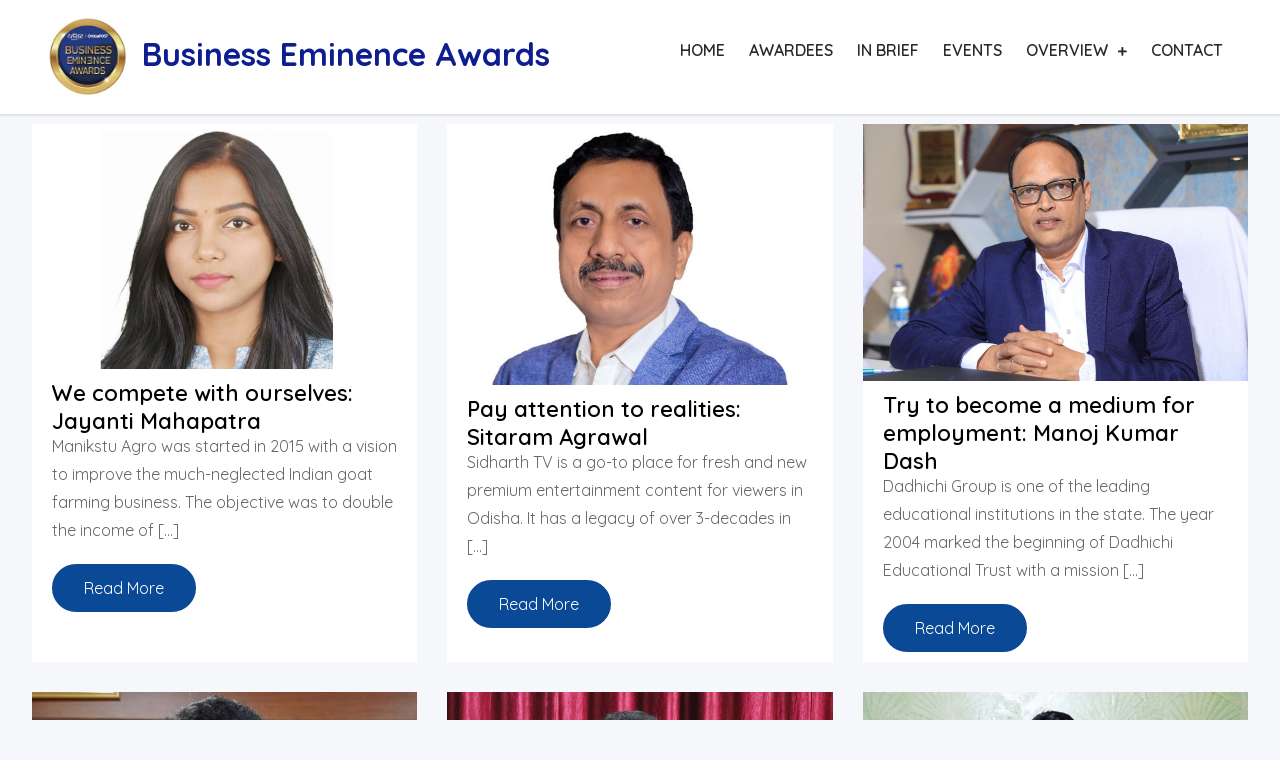

--- FILE ---
content_type: text/html; charset=UTF-8
request_url: https://businesseminenceawards.com/topics/business-eminence-awards-2024/
body_size: 17006
content:
<!DOCTYPE html> <html lang="en-US" xmlns:fb="https://www.facebook.com/2008/fbml" xmlns:addthis="https://www.addthis.com/help/api-spec"  prefix="og: https://ogp.me/ns#"><head>
	<meta charset="UTF-8">
	<meta name="viewport" content="width=device-width, initial-scale=1">
	<link rel="profile" href="https://gmpg.org/xfn/11">
	
	<style>img:is([sizes="auto" i], [sizes^="auto," i]) { contain-intrinsic-size: 3000px 1500px }</style>
	
<!-- Search Engine Optimization by Rank Math - https://rankmath.com/ -->
<title>Business Eminence Awards 2024 - Business Eminence Awards</title>
<meta name="robots" content="follow, noindex"/>
<meta property="og:locale" content="en_US" />
<meta property="og:type" content="article" />
<meta property="og:title" content="Business Eminence Awards 2024 - Business Eminence Awards" />
<meta property="og:url" content="https://businesseminenceawards.com/topics/business-eminence-awards-2024/" />
<meta property="og:site_name" content="Business Eminence Awards" />
<meta name="twitter:card" content="summary_large_image" />
<meta name="twitter:title" content="Business Eminence Awards 2024 - Business Eminence Awards" />
<meta name="twitter:label1" content="Posts" />
<meta name="twitter:data1" content="20" />
<script type="application/ld+json" class="rank-math-schema">{"@context":"https://schema.org","@graph":[{"@type":"NewsMediaOrganization","@id":"https://businesseminenceawards.com/#organization","name":"Business Eminence Awards","url":"https://businesseminenceawards.com","logo":{"@type":"ImageObject","@id":"https://businesseminenceawards.com/#logo","url":"http://businesseminenceawards.com/wp-content/uploads/2021/11/cropped-business-eminence-award-logo.png","contentUrl":"http://businesseminenceawards.com/wp-content/uploads/2021/11/cropped-business-eminence-award-logo.png","caption":"Business Eminence Awards","inLanguage":"en-US","width":"385","height":"385"}},{"@type":"WebSite","@id":"https://businesseminenceawards.com/#website","url":"https://businesseminenceawards.com","name":"Business Eminence Awards","publisher":{"@id":"https://businesseminenceawards.com/#organization"},"inLanguage":"en-US"},{"@type":"CollectionPage","@id":"https://businesseminenceawards.com/topics/business-eminence-awards-2024/#webpage","url":"https://businesseminenceawards.com/topics/business-eminence-awards-2024/","name":"Business Eminence Awards 2024 - Business Eminence Awards","isPartOf":{"@id":"https://businesseminenceawards.com/#website"},"inLanguage":"en-US"}]}</script>
<!-- /Rank Math WordPress SEO plugin -->

<link rel='dns-prefetch' href='//s7.addthis.com' />
<link rel='dns-prefetch' href='//fonts.googleapis.com' />
<link rel="alternate" type="application/rss+xml" title="Business Eminence Awards &raquo; Feed" href="https://businesseminenceawards.com/feed/" />
<link rel="alternate" type="application/rss+xml" title="Business Eminence Awards &raquo; Business Eminence Awards 2024 Tag Feed" href="https://businesseminenceawards.com/topics/business-eminence-awards-2024/feed/" />
<script type="text/javascript">
/* <![CDATA[ */
window._wpemojiSettings = {"baseUrl":"https:\/\/s.w.org\/images\/core\/emoji\/15.0.3\/72x72\/","ext":".png","svgUrl":"https:\/\/s.w.org\/images\/core\/emoji\/15.0.3\/svg\/","svgExt":".svg","source":{"concatemoji":"https:\/\/businesseminenceawards.com\/wp-includes\/js\/wp-emoji-release.min.js?ver=6.7.4"}};
/*! This file is auto-generated */
!function(i,n){var o,s,e;function c(e){try{var t={supportTests:e,timestamp:(new Date).valueOf()};sessionStorage.setItem(o,JSON.stringify(t))}catch(e){}}function p(e,t,n){e.clearRect(0,0,e.canvas.width,e.canvas.height),e.fillText(t,0,0);var t=new Uint32Array(e.getImageData(0,0,e.canvas.width,e.canvas.height).data),r=(e.clearRect(0,0,e.canvas.width,e.canvas.height),e.fillText(n,0,0),new Uint32Array(e.getImageData(0,0,e.canvas.width,e.canvas.height).data));return t.every(function(e,t){return e===r[t]})}function u(e,t,n){switch(t){case"flag":return n(e,"\ud83c\udff3\ufe0f\u200d\u26a7\ufe0f","\ud83c\udff3\ufe0f\u200b\u26a7\ufe0f")?!1:!n(e,"\ud83c\uddfa\ud83c\uddf3","\ud83c\uddfa\u200b\ud83c\uddf3")&&!n(e,"\ud83c\udff4\udb40\udc67\udb40\udc62\udb40\udc65\udb40\udc6e\udb40\udc67\udb40\udc7f","\ud83c\udff4\u200b\udb40\udc67\u200b\udb40\udc62\u200b\udb40\udc65\u200b\udb40\udc6e\u200b\udb40\udc67\u200b\udb40\udc7f");case"emoji":return!n(e,"\ud83d\udc26\u200d\u2b1b","\ud83d\udc26\u200b\u2b1b")}return!1}function f(e,t,n){var r="undefined"!=typeof WorkerGlobalScope&&self instanceof WorkerGlobalScope?new OffscreenCanvas(300,150):i.createElement("canvas"),a=r.getContext("2d",{willReadFrequently:!0}),o=(a.textBaseline="top",a.font="600 32px Arial",{});return e.forEach(function(e){o[e]=t(a,e,n)}),o}function t(e){var t=i.createElement("script");t.src=e,t.defer=!0,i.head.appendChild(t)}"undefined"!=typeof Promise&&(o="wpEmojiSettingsSupports",s=["flag","emoji"],n.supports={everything:!0,everythingExceptFlag:!0},e=new Promise(function(e){i.addEventListener("DOMContentLoaded",e,{once:!0})}),new Promise(function(t){var n=function(){try{var e=JSON.parse(sessionStorage.getItem(o));if("object"==typeof e&&"number"==typeof e.timestamp&&(new Date).valueOf()<e.timestamp+604800&&"object"==typeof e.supportTests)return e.supportTests}catch(e){}return null}();if(!n){if("undefined"!=typeof Worker&&"undefined"!=typeof OffscreenCanvas&&"undefined"!=typeof URL&&URL.createObjectURL&&"undefined"!=typeof Blob)try{var e="postMessage("+f.toString()+"("+[JSON.stringify(s),u.toString(),p.toString()].join(",")+"));",r=new Blob([e],{type:"text/javascript"}),a=new Worker(URL.createObjectURL(r),{name:"wpTestEmojiSupports"});return void(a.onmessage=function(e){c(n=e.data),a.terminate(),t(n)})}catch(e){}c(n=f(s,u,p))}t(n)}).then(function(e){for(var t in e)n.supports[t]=e[t],n.supports.everything=n.supports.everything&&n.supports[t],"flag"!==t&&(n.supports.everythingExceptFlag=n.supports.everythingExceptFlag&&n.supports[t]);n.supports.everythingExceptFlag=n.supports.everythingExceptFlag&&!n.supports.flag,n.DOMReady=!1,n.readyCallback=function(){n.DOMReady=!0}}).then(function(){return e}).then(function(){var e;n.supports.everything||(n.readyCallback(),(e=n.source||{}).concatemoji?t(e.concatemoji):e.wpemoji&&e.twemoji&&(t(e.twemoji),t(e.wpemoji)))}))}((window,document),window._wpemojiSettings);
/* ]]> */
</script>
<link rel='stylesheet' id='sina-morphing-anim-css' href='https://businesseminenceawards.com/wp-content/plugins/sina-extension-for-elementor/assets/css/sina-morphing.min.css?ver=3.3.18' type='text/css' media='all' />
<style id='wp-emoji-styles-inline-css' type='text/css'>

	img.wp-smiley, img.emoji {
		display: inline !important;
		border: none !important;
		box-shadow: none !important;
		height: 1em !important;
		width: 1em !important;
		margin: 0 0.07em !important;
		vertical-align: -0.1em !important;
		background: none !important;
		padding: 0 !important;
	}
</style>
<link rel='stylesheet' id='wp-block-library-css' href='https://businesseminenceawards.com/wp-includes/css/dist/block-library/style.min.css?ver=6.7.4' type='text/css' media='all' />
<style id='wp-block-library-theme-inline-css' type='text/css'>
.wp-block-audio :where(figcaption){color:#555;font-size:13px;text-align:center}.is-dark-theme .wp-block-audio :where(figcaption){color:#ffffffa6}.wp-block-audio{margin:0 0 1em}.wp-block-code{border:1px solid #ccc;border-radius:4px;font-family:Menlo,Consolas,monaco,monospace;padding:.8em 1em}.wp-block-embed :where(figcaption){color:#555;font-size:13px;text-align:center}.is-dark-theme .wp-block-embed :where(figcaption){color:#ffffffa6}.wp-block-embed{margin:0 0 1em}.blocks-gallery-caption{color:#555;font-size:13px;text-align:center}.is-dark-theme .blocks-gallery-caption{color:#ffffffa6}:root :where(.wp-block-image figcaption){color:#555;font-size:13px;text-align:center}.is-dark-theme :root :where(.wp-block-image figcaption){color:#ffffffa6}.wp-block-image{margin:0 0 1em}.wp-block-pullquote{border-bottom:4px solid;border-top:4px solid;color:currentColor;margin-bottom:1.75em}.wp-block-pullquote cite,.wp-block-pullquote footer,.wp-block-pullquote__citation{color:currentColor;font-size:.8125em;font-style:normal;text-transform:uppercase}.wp-block-quote{border-left:.25em solid;margin:0 0 1.75em;padding-left:1em}.wp-block-quote cite,.wp-block-quote footer{color:currentColor;font-size:.8125em;font-style:normal;position:relative}.wp-block-quote:where(.has-text-align-right){border-left:none;border-right:.25em solid;padding-left:0;padding-right:1em}.wp-block-quote:where(.has-text-align-center){border:none;padding-left:0}.wp-block-quote.is-large,.wp-block-quote.is-style-large,.wp-block-quote:where(.is-style-plain){border:none}.wp-block-search .wp-block-search__label{font-weight:700}.wp-block-search__button{border:1px solid #ccc;padding:.375em .625em}:where(.wp-block-group.has-background){padding:1.25em 2.375em}.wp-block-separator.has-css-opacity{opacity:.4}.wp-block-separator{border:none;border-bottom:2px solid;margin-left:auto;margin-right:auto}.wp-block-separator.has-alpha-channel-opacity{opacity:1}.wp-block-separator:not(.is-style-wide):not(.is-style-dots){width:100px}.wp-block-separator.has-background:not(.is-style-dots){border-bottom:none;height:1px}.wp-block-separator.has-background:not(.is-style-wide):not(.is-style-dots){height:2px}.wp-block-table{margin:0 0 1em}.wp-block-table td,.wp-block-table th{word-break:normal}.wp-block-table :where(figcaption){color:#555;font-size:13px;text-align:center}.is-dark-theme .wp-block-table :where(figcaption){color:#ffffffa6}.wp-block-video :where(figcaption){color:#555;font-size:13px;text-align:center}.is-dark-theme .wp-block-video :where(figcaption){color:#ffffffa6}.wp-block-video{margin:0 0 1em}:root :where(.wp-block-template-part.has-background){margin-bottom:0;margin-top:0;padding:1.25em 2.375em}
</style>
<style id='classic-theme-styles-inline-css' type='text/css'>
/*! This file is auto-generated */
.wp-block-button__link{color:#fff;background-color:#32373c;border-radius:9999px;box-shadow:none;text-decoration:none;padding:calc(.667em + 2px) calc(1.333em + 2px);font-size:1.125em}.wp-block-file__button{background:#32373c;color:#fff;text-decoration:none}
</style>
<style id='global-styles-inline-css' type='text/css'>
:root{--wp--preset--aspect-ratio--square: 1;--wp--preset--aspect-ratio--4-3: 4/3;--wp--preset--aspect-ratio--3-4: 3/4;--wp--preset--aspect-ratio--3-2: 3/2;--wp--preset--aspect-ratio--2-3: 2/3;--wp--preset--aspect-ratio--16-9: 16/9;--wp--preset--aspect-ratio--9-16: 9/16;--wp--preset--color--black: #000000;--wp--preset--color--cyan-bluish-gray: #abb8c3;--wp--preset--color--white: #ffffff;--wp--preset--color--pale-pink: #f78da7;--wp--preset--color--vivid-red: #cf2e2e;--wp--preset--color--luminous-vivid-orange: #ff6900;--wp--preset--color--luminous-vivid-amber: #fcb900;--wp--preset--color--light-green-cyan: #7bdcb5;--wp--preset--color--vivid-green-cyan: #00d084;--wp--preset--color--pale-cyan-blue: #8ed1fc;--wp--preset--color--vivid-cyan-blue: #0693e3;--wp--preset--color--vivid-purple: #9b51e0;--wp--preset--color--tan: #E6DBAD;--wp--preset--color--yellow: #FDE64B;--wp--preset--color--orange: #ED7014;--wp--preset--color--red: #D0312D;--wp--preset--color--pink: #b565a7;--wp--preset--color--purple: #A32CC4;--wp--preset--color--blue: #3A43BA;--wp--preset--color--green: #3BB143;--wp--preset--color--brown: #231709;--wp--preset--color--grey: #6C626D;--wp--preset--gradient--vivid-cyan-blue-to-vivid-purple: linear-gradient(135deg,rgba(6,147,227,1) 0%,rgb(155,81,224) 100%);--wp--preset--gradient--light-green-cyan-to-vivid-green-cyan: linear-gradient(135deg,rgb(122,220,180) 0%,rgb(0,208,130) 100%);--wp--preset--gradient--luminous-vivid-amber-to-luminous-vivid-orange: linear-gradient(135deg,rgba(252,185,0,1) 0%,rgba(255,105,0,1) 100%);--wp--preset--gradient--luminous-vivid-orange-to-vivid-red: linear-gradient(135deg,rgba(255,105,0,1) 0%,rgb(207,46,46) 100%);--wp--preset--gradient--very-light-gray-to-cyan-bluish-gray: linear-gradient(135deg,rgb(238,238,238) 0%,rgb(169,184,195) 100%);--wp--preset--gradient--cool-to-warm-spectrum: linear-gradient(135deg,rgb(74,234,220) 0%,rgb(151,120,209) 20%,rgb(207,42,186) 40%,rgb(238,44,130) 60%,rgb(251,105,98) 80%,rgb(254,248,76) 100%);--wp--preset--gradient--blush-light-purple: linear-gradient(135deg,rgb(255,206,236) 0%,rgb(152,150,240) 100%);--wp--preset--gradient--blush-bordeaux: linear-gradient(135deg,rgb(254,205,165) 0%,rgb(254,45,45) 50%,rgb(107,0,62) 100%);--wp--preset--gradient--luminous-dusk: linear-gradient(135deg,rgb(255,203,112) 0%,rgb(199,81,192) 50%,rgb(65,88,208) 100%);--wp--preset--gradient--pale-ocean: linear-gradient(135deg,rgb(255,245,203) 0%,rgb(182,227,212) 50%,rgb(51,167,181) 100%);--wp--preset--gradient--electric-grass: linear-gradient(135deg,rgb(202,248,128) 0%,rgb(113,206,126) 100%);--wp--preset--gradient--midnight: linear-gradient(135deg,rgb(2,3,129) 0%,rgb(40,116,252) 100%);--wp--preset--font-size--small: 12px;--wp--preset--font-size--medium: 20px;--wp--preset--font-size--large: 36px;--wp--preset--font-size--x-large: 42px;--wp--preset--font-size--regular: 16px;--wp--preset--font-size--larger: 36px;--wp--preset--font-size--huge: 48px;--wp--preset--spacing--20: 0.44rem;--wp--preset--spacing--30: 0.67rem;--wp--preset--spacing--40: 1rem;--wp--preset--spacing--50: 1.5rem;--wp--preset--spacing--60: 2.25rem;--wp--preset--spacing--70: 3.38rem;--wp--preset--spacing--80: 5.06rem;--wp--preset--shadow--natural: 6px 6px 9px rgba(0, 0, 0, 0.2);--wp--preset--shadow--deep: 12px 12px 50px rgba(0, 0, 0, 0.4);--wp--preset--shadow--sharp: 6px 6px 0px rgba(0, 0, 0, 0.2);--wp--preset--shadow--outlined: 6px 6px 0px -3px rgba(255, 255, 255, 1), 6px 6px rgba(0, 0, 0, 1);--wp--preset--shadow--crisp: 6px 6px 0px rgba(0, 0, 0, 1);}:where(.is-layout-flex){gap: 0.5em;}:where(.is-layout-grid){gap: 0.5em;}body .is-layout-flex{display: flex;}.is-layout-flex{flex-wrap: wrap;align-items: center;}.is-layout-flex > :is(*, div){margin: 0;}body .is-layout-grid{display: grid;}.is-layout-grid > :is(*, div){margin: 0;}:where(.wp-block-columns.is-layout-flex){gap: 2em;}:where(.wp-block-columns.is-layout-grid){gap: 2em;}:where(.wp-block-post-template.is-layout-flex){gap: 1.25em;}:where(.wp-block-post-template.is-layout-grid){gap: 1.25em;}.has-black-color{color: var(--wp--preset--color--black) !important;}.has-cyan-bluish-gray-color{color: var(--wp--preset--color--cyan-bluish-gray) !important;}.has-white-color{color: var(--wp--preset--color--white) !important;}.has-pale-pink-color{color: var(--wp--preset--color--pale-pink) !important;}.has-vivid-red-color{color: var(--wp--preset--color--vivid-red) !important;}.has-luminous-vivid-orange-color{color: var(--wp--preset--color--luminous-vivid-orange) !important;}.has-luminous-vivid-amber-color{color: var(--wp--preset--color--luminous-vivid-amber) !important;}.has-light-green-cyan-color{color: var(--wp--preset--color--light-green-cyan) !important;}.has-vivid-green-cyan-color{color: var(--wp--preset--color--vivid-green-cyan) !important;}.has-pale-cyan-blue-color{color: var(--wp--preset--color--pale-cyan-blue) !important;}.has-vivid-cyan-blue-color{color: var(--wp--preset--color--vivid-cyan-blue) !important;}.has-vivid-purple-color{color: var(--wp--preset--color--vivid-purple) !important;}.has-black-background-color{background-color: var(--wp--preset--color--black) !important;}.has-cyan-bluish-gray-background-color{background-color: var(--wp--preset--color--cyan-bluish-gray) !important;}.has-white-background-color{background-color: var(--wp--preset--color--white) !important;}.has-pale-pink-background-color{background-color: var(--wp--preset--color--pale-pink) !important;}.has-vivid-red-background-color{background-color: var(--wp--preset--color--vivid-red) !important;}.has-luminous-vivid-orange-background-color{background-color: var(--wp--preset--color--luminous-vivid-orange) !important;}.has-luminous-vivid-amber-background-color{background-color: var(--wp--preset--color--luminous-vivid-amber) !important;}.has-light-green-cyan-background-color{background-color: var(--wp--preset--color--light-green-cyan) !important;}.has-vivid-green-cyan-background-color{background-color: var(--wp--preset--color--vivid-green-cyan) !important;}.has-pale-cyan-blue-background-color{background-color: var(--wp--preset--color--pale-cyan-blue) !important;}.has-vivid-cyan-blue-background-color{background-color: var(--wp--preset--color--vivid-cyan-blue) !important;}.has-vivid-purple-background-color{background-color: var(--wp--preset--color--vivid-purple) !important;}.has-black-border-color{border-color: var(--wp--preset--color--black) !important;}.has-cyan-bluish-gray-border-color{border-color: var(--wp--preset--color--cyan-bluish-gray) !important;}.has-white-border-color{border-color: var(--wp--preset--color--white) !important;}.has-pale-pink-border-color{border-color: var(--wp--preset--color--pale-pink) !important;}.has-vivid-red-border-color{border-color: var(--wp--preset--color--vivid-red) !important;}.has-luminous-vivid-orange-border-color{border-color: var(--wp--preset--color--luminous-vivid-orange) !important;}.has-luminous-vivid-amber-border-color{border-color: var(--wp--preset--color--luminous-vivid-amber) !important;}.has-light-green-cyan-border-color{border-color: var(--wp--preset--color--light-green-cyan) !important;}.has-vivid-green-cyan-border-color{border-color: var(--wp--preset--color--vivid-green-cyan) !important;}.has-pale-cyan-blue-border-color{border-color: var(--wp--preset--color--pale-cyan-blue) !important;}.has-vivid-cyan-blue-border-color{border-color: var(--wp--preset--color--vivid-cyan-blue) !important;}.has-vivid-purple-border-color{border-color: var(--wp--preset--color--vivid-purple) !important;}.has-vivid-cyan-blue-to-vivid-purple-gradient-background{background: var(--wp--preset--gradient--vivid-cyan-blue-to-vivid-purple) !important;}.has-light-green-cyan-to-vivid-green-cyan-gradient-background{background: var(--wp--preset--gradient--light-green-cyan-to-vivid-green-cyan) !important;}.has-luminous-vivid-amber-to-luminous-vivid-orange-gradient-background{background: var(--wp--preset--gradient--luminous-vivid-amber-to-luminous-vivid-orange) !important;}.has-luminous-vivid-orange-to-vivid-red-gradient-background{background: var(--wp--preset--gradient--luminous-vivid-orange-to-vivid-red) !important;}.has-very-light-gray-to-cyan-bluish-gray-gradient-background{background: var(--wp--preset--gradient--very-light-gray-to-cyan-bluish-gray) !important;}.has-cool-to-warm-spectrum-gradient-background{background: var(--wp--preset--gradient--cool-to-warm-spectrum) !important;}.has-blush-light-purple-gradient-background{background: var(--wp--preset--gradient--blush-light-purple) !important;}.has-blush-bordeaux-gradient-background{background: var(--wp--preset--gradient--blush-bordeaux) !important;}.has-luminous-dusk-gradient-background{background: var(--wp--preset--gradient--luminous-dusk) !important;}.has-pale-ocean-gradient-background{background: var(--wp--preset--gradient--pale-ocean) !important;}.has-electric-grass-gradient-background{background: var(--wp--preset--gradient--electric-grass) !important;}.has-midnight-gradient-background{background: var(--wp--preset--gradient--midnight) !important;}.has-small-font-size{font-size: var(--wp--preset--font-size--small) !important;}.has-medium-font-size{font-size: var(--wp--preset--font-size--medium) !important;}.has-large-font-size{font-size: var(--wp--preset--font-size--large) !important;}.has-x-large-font-size{font-size: var(--wp--preset--font-size--x-large) !important;}
:where(.wp-block-post-template.is-layout-flex){gap: 1.25em;}:where(.wp-block-post-template.is-layout-grid){gap: 1.25em;}
:where(.wp-block-columns.is-layout-flex){gap: 2em;}:where(.wp-block-columns.is-layout-grid){gap: 2em;}
:root :where(.wp-block-pullquote){font-size: 1.5em;line-height: 1.6;}
</style>
<link rel='stylesheet' id='contact-form-7-css' href='https://businesseminenceawards.com/wp-content/plugins/contact-form-7/includes/css/styles.css?ver=5.5.2' type='text/css' media='all' />
<link rel='stylesheet' id='spacexchimp_p005-bootstrap-tooltip-css-css' href='https://businesseminenceawards.com/wp-content/plugins/social-media-buttons-toolbar/inc/lib/bootstrap-tooltip/bootstrap-tooltip.css?ver=4.73' type='text/css' media='all' />
<link rel='stylesheet' id='spacexchimp_p005-frontend-css-css' href='https://businesseminenceawards.com/wp-content/plugins/social-media-buttons-toolbar/inc/css/frontend.css?ver=4.73' type='text/css' media='all' />
<style id='spacexchimp_p005-frontend-css-inline-css' type='text/css'>

                    .sxc-follow-buttons {
                        text-align: left !important;
                    }
                    .sxc-follow-buttons .sxc-follow-button,
                    .sxc-follow-buttons .sxc-follow-button a,
                    .sxc-follow-buttons .sxc-follow-button a img {
                        width: 36px !important;
                        height: 36px !important;
                    }
                    .sxc-follow-buttons .sxc-follow-button {
                        margin: 5px !important;
                    }
                  
</style>
<link rel='stylesheet' id='icofont-css' href='https://businesseminenceawards.com/wp-content/plugins/sina-extension-for-elementor/admin/assets/css/icofont.min.css?ver=3.3.18' type='text/css' media='all' />
<link rel='stylesheet' id='abril-google-fonts-css' href='https://fonts.googleapis.com/css?family=Quicksand%3A400%2C500%2C600%2C700&#038;subset=latin%2Clatin-ext' type='text/css' media='all' />
<link rel='stylesheet' id='fontawesome-all-css' href='https://businesseminenceawards.com/wp-content/themes/abril/assets/css/all.min.css?ver=4.7.0' type='text/css' media='all' />
<link rel='stylesheet' id='abril-blocks-css' href='https://businesseminenceawards.com/wp-content/themes/abril/assets/css/blocks.min.css?ver=6.7.4' type='text/css' media='all' />
<link rel='stylesheet' id='abril-style-css' href='https://businesseminenceawards.com/wp-content/themes/abril/style.css?ver=6.7.4' type='text/css' media='all' />
<style id='abril-style-inline-css' type='text/css'>
.site-title a,
		.site-description {
			color: #0f1e8e}


		button,
		input[type="button"],
		input[type="reset"],
		input[type="submit"],
		#top-bar,
		.main-navigation ul.nav-menu > li > a > i,
		.main-navigation ul.nav-menu > li > a > i.wpmi-icon:not(.wpmi-label-1).wpmi-position-before,
		.main-navigation ul ul li > a > i,
		.menu-toggle:hover,
		.menu-toggle:focus,
		.pagination .page-numbers.current,
		.pagination .page-numbers:hover,
		.pagination .page-numbers:focus,
		.tags-links a,
		.reply a,
		.btn,
		.slick-prev,
		.slick-next,
		.slick-dots li button:hover,
		.slick-dots li.slick-active button,
		#featured-gallery .featured-image:before,
		#featured-classes .featured-classes-item,
		#featured-team .slick-arrow,
		#featured-testimonial .slick-dots li.slick-active button,
		.video-button i,
		.blog-posts-wrapper .date a,
		.widget_tag_cloud .tagcloud a,
		#colophon .widget_search form.search-form button.search-submit {
		    background-color: #0a4996;
		}

		.logged-in-as a:hover,
		.logged-in-as a:focus,
		a,
		.main-navigation ul.nav-menu > li:hover > a,
		.main-navigation ul.nav-menu > li.focus > a,
		.main-navigation ul.nav-menu .current_page_item > a,
		.main-navigation ul.nav-menu .current-menu-item > a,
		.main-navigation ul.nav-menu .current_page_ancestor > a,
		.main-navigation ul.nav-menu .current-menu-ancestor > a,
		.post-navigation a:hover, 
		.posts-navigation a:hover,
		.post-navigation a:focus, 
		.posts-navigation a:focus,
		.pagination .page-numbers,
		.pagination .page-numbers.dots:hover,
		.pagination .page-numbers.dots:focus,
		.pagination .page-numbers.prev,
		.pagination .page-numbers.next,
		#secondary a:hover,
		#secondary a:focus,
		.page-header small,
		.post-categories a,
		.cat-links:before,
		.entry-meta a:hover,
		.entry-meta a:focus,
		.comment-meta .url:hover,
		.comment-meta .url:focus,
		.comment-metadata a:hover,
		.comment-metadata a:focus,
		.comment-metadata a:hover time,
		.comment-metadata a:focus time,
		.section-title,
		.entry-title a:hover,
		.entry-title a:focus,
		.video-button a:hover i,
		.video-button a:focus i,
		.blog-posts-wrapper .sticky .post-item .entry-title a:hover,
		.blog-posts-wrapper .sticky .post-item .entry-title a:focus,
		#colophon a:hover,
		#colophon a:focus {
		    color: #0a4996;
		}

		button,
		input[type="button"],
		input[type="reset"],
		input[type="submit"],
		.widget_search form.search-form input[type="search"]:focus,
		.tags-links a,
		.reply a,
		.btn,
		#featured-gallery .featured-gallery-item {
		    border-color: #0a4996;
		}

		#secondary ul li a:hover,
		#secondary ul li a:focus {
		    border-bottom-color: #0a4996;
		}

		#top-bar {
		    background-color: #2c579e;
		}

		h1 {
			font-size: px;
		}

		h2 {
			font-size: px;
		}

		h3 {
			font-size: px;
		}

		h4 {
			font-size: px;
		}

		h5 {
			font-size: px;
		}

		h6 {
			font-size: px;
		}

		body,
		button,
		input,
		select,
		textarea {
			font-size: px;
			line-height: px;
		}

		@media screen and (min-width: 1024px) {
			.main-navigation ul.nav-menu .current_page_item > a, 
		    .main-navigation ul.nav-menu .current-menu-item > a, 
		    .main-navigation ul.nav-menu .current_page_ancestor > a, 
		    .main-navigation ul.nav-menu .current-menu-ancestor > a,
		    .main-navigation ul.nav-menu > li:hover > a, 
		    .main-navigation ul.nav-menu > li.focus > a {
		        color: #0a4996;
		    }
		    .main-navigation ul ul li:hover > a,
		    .main-navigation ul ul li.focus > a {
		        background-color: #0a4996;
		        color: #fff;
		    }
		}
		
</style>
<link rel='stylesheet' id='addthis_all_pages-css' href='https://businesseminenceawards.com/wp-content/plugins/addthis-follow/frontend/build/addthis_wordpress_public.min.css?ver=6.7.4' type='text/css' media='all' />
<script type="text/javascript" src="https://businesseminenceawards.com/wp-includes/js/jquery/jquery.min.js?ver=3.7.1" id="jquery-core-js"></script>
<script type="text/javascript" src="https://businesseminenceawards.com/wp-includes/js/jquery/jquery-migrate.min.js?ver=3.4.1" id="jquery-migrate-js"></script>
<script type="text/javascript" src="https://businesseminenceawards.com/wp-content/plugins/social-media-buttons-toolbar/inc/lib/bootstrap-tooltip/bootstrap-tooltip.js?ver=4.73" id="spacexchimp_p005-bootstrap-tooltip-js-js"></script>
<script type="text/javascript" src="https://s7.addthis.com/js/300/addthis_widget.js?ver=6.7.4#pubid=wp-0b44409400a2db5c68fead9ca31f4904" id="addthis_widget-js"></script>
<link rel="https://api.w.org/" href="https://businesseminenceawards.com/wp-json/" /><link rel="alternate" title="JSON" type="application/json" href="https://businesseminenceawards.com/wp-json/wp/v2/tags/12" /><link rel="EditURI" type="application/rsd+xml" title="RSD" href="https://businesseminenceawards.com/xmlrpc.php?rsd" />
<meta name="generator" content="WordPress 6.7.4" />
<script data-cfasync="false" type="text/javascript">if (window.addthis_product === undefined) { window.addthis_product = "wpf"; } if (window.wp_product_version === undefined) { window.wp_product_version = "wpf-4.2.6"; } if (window.addthis_share === undefined) { window.addthis_share = {}; } if (window.addthis_config === undefined) { window.addthis_config = {"data_track_clickback":true,"ignore_server_config":true,"ui_atversion":300}; } if (window.addthis_layers === undefined) { window.addthis_layers = {}; } if (window.addthis_layers_tools === undefined) { window.addthis_layers_tools = []; } else {  } if (window.addthis_plugin_info === undefined) { window.addthis_plugin_info = {"info_status":"enabled","cms_name":"WordPress","plugin_name":"Follow Buttons by AddThis","plugin_version":"4.2.6","plugin_mode":"WordPress","anonymous_profile_id":"wp-0b44409400a2db5c68fead9ca31f4904","page_info":{"template":"archives","post_type":""},"sharing_enabled_on_post_via_metabox":false}; } 
                    (function() {
                      var first_load_interval_id = setInterval(function () {
                        if (typeof window.addthis !== 'undefined') {
                          window.clearInterval(first_load_interval_id);
                          if (typeof window.addthis_layers !== 'undefined' && Object.getOwnPropertyNames(window.addthis_layers).length > 0) {
                            window.addthis.layers(window.addthis_layers);
                          }
                          if (Array.isArray(window.addthis_layers_tools)) {
                            for (i = 0; i < window.addthis_layers_tools.length; i++) {
                              window.addthis.layers(window.addthis_layers_tools[i]);
                            }
                          }
                        }
                     },1000)
                    }());
                </script><link rel="icon" href="https://businesseminenceawards.com/wp-content/uploads/2021/11/cropped-business-eminence-award-logo-2-32x32.png" sizes="32x32" />
<link rel="icon" href="https://businesseminenceawards.com/wp-content/uploads/2021/11/cropped-business-eminence-award-logo-2-192x192.png" sizes="192x192" />
<link rel="apple-touch-icon" href="https://businesseminenceawards.com/wp-content/uploads/2021/11/cropped-business-eminence-award-logo-2-180x180.png" />
<meta name="msapplication-TileImage" content="https://businesseminenceawards.com/wp-content/uploads/2021/11/cropped-business-eminence-award-logo-2-270x270.png" />
</head>

<body class="archive tag tag-business-eminence-awards-2024 tag-12 wp-custom-logo hfeed no-sidebar elementor-default elementor-kit-7">

<div id="page" class="site"><a class="skip-link screen-reader-text" href="#content">Skip to content</a>		<header id="masthead" class="site-header" role="banner">    <div class="wrapper">
        <div class="site-branding">
            <div class="site-logo">
                                    <a href="https://businesseminenceawards.com/" class="custom-logo-link" rel="home"><img width="385" height="385" src="https://businesseminenceawards.com/wp-content/uploads/2021/11/cropped-business-eminence-award-logo.png" class="custom-logo" alt="Business Eminence Awards" decoding="async" fetchpriority="high" srcset="https://businesseminenceawards.com/wp-content/uploads/2021/11/cropped-business-eminence-award-logo.png 385w, https://businesseminenceawards.com/wp-content/uploads/2021/11/cropped-business-eminence-award-logo-300x300.png 300w, https://businesseminenceawards.com/wp-content/uploads/2021/11/cropped-business-eminence-award-logo-150x150.png 150w" sizes="(max-width: 385px) 100vw, 385px" /></a>                            </div><!-- .site-logo -->

            <div id="site-identity">
                <h1 class="site-title">
                    <a href="https://businesseminenceawards.com/" rel="home">  Business Eminence Awards</a>
                </h1>

                            </div><!-- #site-identity -->
        </div> <!-- .site-branding -->

        <nav id="site-navigation" class="main-navigation" role="navigation" aria-label="Primary Menu">
            <button type="button" class="menu-toggle">
                <span class="icon-bar"></span>
                <span class="icon-bar"></span>
                <span class="icon-bar"></span>
            </button>

            <div class="menu-primary-menu-container"><ul id="primary-menu" class="nav-menu"><li id="menu-item-147" class="menu-item menu-item-type-post_type menu-item-object-page menu-item-home menu-item-147"><a href="https://businesseminenceawards.com/">Home</a></li>
<li id="menu-item-707" class="menu-item menu-item-type-post_type menu-item-object-page menu-item-707"><a href="https://businesseminenceawards.com/awardees/">Awardees</a></li>
<li id="menu-item-150" class="menu-item menu-item-type-post_type menu-item-object-page menu-item-150"><a href="https://businesseminenceawards.com/in-brief/">In Brief</a></li>
<li id="menu-item-149" class="menu-item menu-item-type-post_type menu-item-object-page menu-item-149"><a href="https://businesseminenceawards.com/events/">Events</a></li>
<li id="menu-item-511" class="menu-item menu-item-type-custom menu-item-object-custom menu-item-has-children menu-item-511"><a href="#">Overview</a>
<ul class="sub-menu">
	<li id="menu-item-1495" class="menu-item menu-item-type-post_type menu-item-object-page menu-item-1495"><a href="https://businesseminenceawards.com/event-snaps-2025/">2025 Event Snaps</a></li>
	<li id="menu-item-1317" class="menu-item menu-item-type-post_type menu-item-object-page menu-item-1317"><a href="https://businesseminenceawards.com/2024-event-snaps/">2024 Event Snaps</a></li>
	<li id="menu-item-861" class="menu-item menu-item-type-post_type menu-item-object-page menu-item-861"><a href="https://businesseminenceawards.com/2023-event-snaps/">2023 Event Snaps</a></li>
	<li id="menu-item-512" class="menu-item menu-item-type-post_type menu-item-object-page menu-item-512"><a href="https://businesseminenceawards.com/2022-event-snaps/">2022 Event Snaps</a></li>
	<li id="menu-item-513" class="menu-item menu-item-type-post_type menu-item-object-page menu-item-513"><a href="https://businesseminenceawards.com/2021-event-snaps/">2021 Event Snaps</a></li>
</ul>
</li>
<li id="menu-item-154" class="menu-item menu-item-type-post_type menu-item-object-page menu-item-154"><a href="https://businesseminenceawards.com/contact-us/">Contact</a></li>
</ul></div>        </nav><!-- #site-navigation -->
    </div><!-- .wrapper -->
		</header> <!-- header ends here -->	<div id="content" class="site-content">
	        
        <div class="wrapper section-gap">	
	
	<div id="primary" class="content-area">
		<main id="main" class="site-main blog-posts-wrapper" role="main">
			<div class="section-content col-3 clear image-enable category-disable title-enable content-enable button-enable">

				
<article id="post-1196" class="post-1196 post type-post status-publish format-standard has-post-thumbnail hentry category-2024-awardees tag-business-eminence-awards-2024">
	<div class="post-item">
		            <div class="featured-image">
                <a href="https://businesseminenceawards.com/we-compete-with-ourselves-jayanti-mahapatra/"><img width="1256" height="798" src="https://businesseminenceawards.com/wp-content/uploads/2024/03/Jayanti-Mahapatra-Manikstu-Agro.jpeg" class="attachment-post-thumbnail size-post-thumbnail wp-post-image" alt="" decoding="async" srcset="https://businesseminenceawards.com/wp-content/uploads/2024/03/Jayanti-Mahapatra-Manikstu-Agro.jpeg 1256w, https://businesseminenceawards.com/wp-content/uploads/2024/03/Jayanti-Mahapatra-Manikstu-Agro-300x191.jpeg 300w, https://businesseminenceawards.com/wp-content/uploads/2024/03/Jayanti-Mahapatra-Manikstu-Agro-1024x651.jpeg 1024w, https://businesseminenceawards.com/wp-content/uploads/2024/03/Jayanti-Mahapatra-Manikstu-Agro-768x488.jpeg 768w" sizes="(max-width: 1256px) 100vw, 1256px" /></a>
            </div><!-- .featured-image -->
        
		<div class="entry-container">
			<div class="entry-meta">
                <span class="cat-links"><a href="https://businesseminenceawards.com/topic/awardees/2024-awardees/" rel="category tag">2024 Awardees</a></span>            </div><!-- .entry-meta -->
                            
			<header class="entry-header">
				<h2 class="entry-title"><a href="https://businesseminenceawards.com/we-compete-with-ourselves-jayanti-mahapatra/" rel="bookmark">We compete with ourselves: Jayanti Mahapatra</a></h2>			</header><!-- .entry-header -->

			<div class="entry-content">
				<p>Manikstu Agro was started in 2015 with a vision to improve the much-neglected Indian goat farming business. The objective was to double the income of [&hellip;]<!-- AddThis Advanced Settings above via filter on get_the_excerpt --><!-- AddThis Advanced Settings below via filter on get_the_excerpt --><!-- AddThis Advanced Settings generic via filter on get_the_excerpt --></p>
			</div><!-- .entry-content -->

			                            <div class="read-more">
                    <a href="https://businesseminenceawards.com/we-compete-with-ourselves-jayanti-mahapatra/" class="btn">Read More</a>
                </div><!-- .read-more -->
            		</div><!-- .entry-container -->
	</div><!-- .post-item -->
</article><!-- #post-## -->

<article id="post-1197" class="post-1197 post type-post status-publish format-standard has-post-thumbnail hentry category-2024-awardees tag-business-eminence-awards-2024">
	<div class="post-item">
		            <div class="featured-image">
                <a href="https://businesseminenceawards.com/pay-attention-to-realities-sitaram-agrawal/"><img width="602" height="408" src="https://businesseminenceawards.com/wp-content/uploads/2024/03/Sitaram-Agrawal-Siddharth-TV.jpg" class="attachment-post-thumbnail size-post-thumbnail wp-post-image" alt="" decoding="async" srcset="https://businesseminenceawards.com/wp-content/uploads/2024/03/Sitaram-Agrawal-Siddharth-TV.jpg 602w, https://businesseminenceawards.com/wp-content/uploads/2024/03/Sitaram-Agrawal-Siddharth-TV-300x203.jpg 300w" sizes="(max-width: 602px) 100vw, 602px" /></a>
            </div><!-- .featured-image -->
        
		<div class="entry-container">
			<div class="entry-meta">
                <span class="cat-links"><a href="https://businesseminenceawards.com/topic/awardees/2024-awardees/" rel="category tag">2024 Awardees</a></span>            </div><!-- .entry-meta -->
                            
			<header class="entry-header">
				<h2 class="entry-title"><a href="https://businesseminenceawards.com/pay-attention-to-realities-sitaram-agrawal/" rel="bookmark">Pay attention to realities: Sitaram Agrawal</a></h2>			</header><!-- .entry-header -->

			<div class="entry-content">
				<p>Sidharth TV is a go-to place for fresh and new premium entertainment content for viewers in Odisha. It has a legacy of over 3-decades in [&hellip;]<!-- AddThis Advanced Settings above via filter on get_the_excerpt --><!-- AddThis Advanced Settings below via filter on get_the_excerpt --><!-- AddThis Advanced Settings generic via filter on get_the_excerpt --></p>
			</div><!-- .entry-content -->

			                            <div class="read-more">
                    <a href="https://businesseminenceawards.com/pay-attention-to-realities-sitaram-agrawal/" class="btn">Read More</a>
                </div><!-- .read-more -->
            		</div><!-- .entry-container -->
	</div><!-- .post-item -->
</article><!-- #post-## -->

<article id="post-1189" class="post-1189 post type-post status-publish format-standard has-post-thumbnail hentry category-2024-awardees tag-business-eminence-awards-2024">
	<div class="post-item">
		            <div class="featured-image">
                <a href="https://businesseminenceawards.com/try-to-become-a-medium-for-employment-manoj-kumar-dash/"><img width="1600" height="1066" src="https://businesseminenceawards.com/wp-content/uploads/2024/03/Manoj-Kumar-Dash-Dadhichi-Group.jpg" class="attachment-post-thumbnail size-post-thumbnail wp-post-image" alt="" decoding="async" srcset="https://businesseminenceawards.com/wp-content/uploads/2024/03/Manoj-Kumar-Dash-Dadhichi-Group.jpg 1600w, https://businesseminenceawards.com/wp-content/uploads/2024/03/Manoj-Kumar-Dash-Dadhichi-Group-300x200.jpg 300w, https://businesseminenceawards.com/wp-content/uploads/2024/03/Manoj-Kumar-Dash-Dadhichi-Group-1024x682.jpg 1024w, https://businesseminenceawards.com/wp-content/uploads/2024/03/Manoj-Kumar-Dash-Dadhichi-Group-768x512.jpg 768w, https://businesseminenceawards.com/wp-content/uploads/2024/03/Manoj-Kumar-Dash-Dadhichi-Group-1536x1023.jpg 1536w" sizes="(max-width: 1600px) 100vw, 1600px" /></a>
            </div><!-- .featured-image -->
        
		<div class="entry-container">
			<div class="entry-meta">
                <span class="cat-links"><a href="https://businesseminenceawards.com/topic/awardees/2024-awardees/" rel="category tag">2024 Awardees</a></span>            </div><!-- .entry-meta -->
                            
			<header class="entry-header">
				<h2 class="entry-title"><a href="https://businesseminenceawards.com/try-to-become-a-medium-for-employment-manoj-kumar-dash/" rel="bookmark">Try to become a medium for employment: Manoj Kumar Dash</a></h2>			</header><!-- .entry-header -->

			<div class="entry-content">
				<p>Dadhichi Group is one of the leading educational institutions in the state. The year 2004 marked the beginning of Dadhichi Educational Trust with a mission [&hellip;]<!-- AddThis Advanced Settings above via filter on get_the_excerpt --><!-- AddThis Advanced Settings below via filter on get_the_excerpt --><!-- AddThis Advanced Settings generic via filter on get_the_excerpt --></p>
			</div><!-- .entry-content -->

			                            <div class="read-more">
                    <a href="https://businesseminenceawards.com/try-to-become-a-medium-for-employment-manoj-kumar-dash/" class="btn">Read More</a>
                </div><!-- .read-more -->
            		</div><!-- .entry-container -->
	</div><!-- .post-item -->
</article><!-- #post-## -->

<article id="post-1182" class="post-1182 post type-post status-publish format-standard has-post-thumbnail hentry category-2024-awardees tag-business-eminence-awards-2024">
	<div class="post-item">
		            <div class="featured-image">
                <a href="https://businesseminenceawards.com/one-must-be-polite-patient-niranjan-dash/"><img width="1200" height="796" src="https://businesseminenceawards.com/wp-content/uploads/2024/03/Niranjan-Dash-Torrent-Advertisers.jpg" class="attachment-post-thumbnail size-post-thumbnail wp-post-image" alt="" decoding="async" loading="lazy" srcset="https://businesseminenceawards.com/wp-content/uploads/2024/03/Niranjan-Dash-Torrent-Advertisers.jpg 1200w, https://businesseminenceawards.com/wp-content/uploads/2024/03/Niranjan-Dash-Torrent-Advertisers-300x199.jpg 300w, https://businesseminenceawards.com/wp-content/uploads/2024/03/Niranjan-Dash-Torrent-Advertisers-1024x679.jpg 1024w, https://businesseminenceawards.com/wp-content/uploads/2024/03/Niranjan-Dash-Torrent-Advertisers-768x509.jpg 768w" sizes="auto, (max-width: 1200px) 100vw, 1200px" /></a>
            </div><!-- .featured-image -->
        
		<div class="entry-container">
			<div class="entry-meta">
                <span class="cat-links"><a href="https://businesseminenceawards.com/topic/awardees/2024-awardees/" rel="category tag">2024 Awardees</a></span>            </div><!-- .entry-meta -->
                            
			<header class="entry-header">
				<h2 class="entry-title"><a href="https://businesseminenceawards.com/one-must-be-polite-patient-niranjan-dash/" rel="bookmark">One must be polite, patient: Niranjan Dash</a></h2>			</header><!-- .entry-header -->

			<div class="entry-content">
				<p>Torrent Advertisers is one of the leading and largest advertising agencies situated in Bhubaneswar. Started three decades back, the organisation has garnered reputation as an [&hellip;]<!-- AddThis Advanced Settings above via filter on get_the_excerpt --><!-- AddThis Advanced Settings below via filter on get_the_excerpt --><!-- AddThis Advanced Settings generic via filter on get_the_excerpt --></p>
			</div><!-- .entry-content -->

			                            <div class="read-more">
                    <a href="https://businesseminenceawards.com/one-must-be-polite-patient-niranjan-dash/" class="btn">Read More</a>
                </div><!-- .read-more -->
            		</div><!-- .entry-container -->
	</div><!-- .post-item -->
</article><!-- #post-## -->

<article id="post-1179" class="post-1179 post type-post status-publish format-standard has-post-thumbnail hentry category-2024-awardees tag-business-eminence-awards tag-business-eminence-awards-2024">
	<div class="post-item">
		            <div class="featured-image">
                <a href="https://businesseminenceawards.com/theres-space-for-a-huge-untapped-market-saroj-kumar-patro/"><img width="1280" height="854" src="https://businesseminenceawards.com/wp-content/uploads/2024/03/Saroj-Kumar-Patro-Shoukeen-Industries.jpeg" class="attachment-post-thumbnail size-post-thumbnail wp-post-image" alt="" decoding="async" loading="lazy" srcset="https://businesseminenceawards.com/wp-content/uploads/2024/03/Saroj-Kumar-Patro-Shoukeen-Industries.jpeg 1280w, https://businesseminenceawards.com/wp-content/uploads/2024/03/Saroj-Kumar-Patro-Shoukeen-Industries-300x200.jpeg 300w, https://businesseminenceawards.com/wp-content/uploads/2024/03/Saroj-Kumar-Patro-Shoukeen-Industries-1024x683.jpeg 1024w, https://businesseminenceawards.com/wp-content/uploads/2024/03/Saroj-Kumar-Patro-Shoukeen-Industries-768x512.jpeg 768w" sizes="auto, (max-width: 1280px) 100vw, 1280px" /></a>
            </div><!-- .featured-image -->
        
		<div class="entry-container">
			<div class="entry-meta">
                <span class="cat-links"><a href="https://businesseminenceawards.com/topic/awardees/2024-awardees/" rel="category tag">2024 Awardees</a></span>            </div><!-- .entry-meta -->
                            
			<header class="entry-header">
				<h2 class="entry-title"><a href="https://businesseminenceawards.com/theres-space-for-a-huge-untapped-market-saroj-kumar-patro/" rel="bookmark">There’s space for a huge untapped market: Saroj Kumar Patro</a></h2>			</header><!-- .entry-header -->

			<div class="entry-content">
				<p>Shoukeen Industries is a model company of the state with a massive market share and high customer satisfaction on its wide range of mattresses, pillows, [&hellip;]<!-- AddThis Advanced Settings above via filter on get_the_excerpt --><!-- AddThis Advanced Settings below via filter on get_the_excerpt --><!-- AddThis Advanced Settings generic via filter on get_the_excerpt --></p>
			</div><!-- .entry-content -->

			                            <div class="read-more">
                    <a href="https://businesseminenceawards.com/theres-space-for-a-huge-untapped-market-saroj-kumar-patro/" class="btn">Read More</a>
                </div><!-- .read-more -->
            		</div><!-- .entry-container -->
	</div><!-- .post-item -->
</article><!-- #post-## -->

<article id="post-1173" class="post-1173 post type-post status-publish format-standard has-post-thumbnail hentry category-2024-awardees tag-business-eminence-awards-2024">
	<div class="post-item">
		            <div class="featured-image">
                <a href="https://businesseminenceawards.com/we-never-say-no-to-customers-trinayan-rath/"><img width="1200" height="731" src="https://businesseminenceawards.com/wp-content/uploads/2024/03/Trinayan-Rath-Fast-Communication.jpeg" class="attachment-post-thumbnail size-post-thumbnail wp-post-image" alt="" decoding="async" loading="lazy" srcset="https://businesseminenceawards.com/wp-content/uploads/2024/03/Trinayan-Rath-Fast-Communication.jpeg 1200w, https://businesseminenceawards.com/wp-content/uploads/2024/03/Trinayan-Rath-Fast-Communication-300x183.jpeg 300w, https://businesseminenceawards.com/wp-content/uploads/2024/03/Trinayan-Rath-Fast-Communication-1024x624.jpeg 1024w, https://businesseminenceawards.com/wp-content/uploads/2024/03/Trinayan-Rath-Fast-Communication-768x468.jpeg 768w" sizes="auto, (max-width: 1200px) 100vw, 1200px" /></a>
            </div><!-- .featured-image -->
        
		<div class="entry-container">
			<div class="entry-meta">
                <span class="cat-links"><a href="https://businesseminenceawards.com/topic/awardees/2024-awardees/" rel="category tag">2024 Awardees</a></span>            </div><!-- .entry-meta -->
                            
			<header class="entry-header">
				<h2 class="entry-title"><a href="https://businesseminenceawards.com/we-never-say-no-to-customers-trinayan-rath/" rel="bookmark">We never say no to customers: Trinayan Rath</a></h2>			</header><!-- .entry-header -->

			<div class="entry-content">
				<p>Fast Communication is one of the leading advertising outfit having its operations and offices in major cities of India. Evolved with the core ethos of [&hellip;]<!-- AddThis Advanced Settings above via filter on get_the_excerpt --><!-- AddThis Advanced Settings below via filter on get_the_excerpt --><!-- AddThis Advanced Settings generic via filter on get_the_excerpt --></p>
			</div><!-- .entry-content -->

			                            <div class="read-more">
                    <a href="https://businesseminenceawards.com/we-never-say-no-to-customers-trinayan-rath/" class="btn">Read More</a>
                </div><!-- .read-more -->
            		</div><!-- .entry-container -->
	</div><!-- .post-item -->
</article><!-- #post-## -->

<article id="post-1169" class="post-1169 post type-post status-publish format-standard has-post-thumbnail hentry category-2024-awardees tag-business-eminence-awards-2024">
	<div class="post-item">
		            <div class="featured-image">
                <a href="https://businesseminenceawards.com/one-satisfied-customer-will-bring-11-new-ones-kotni-tirumal-kumar/"><img width="858" height="504" src="https://businesseminenceawards.com/wp-content/uploads/2024/03/Screenshot_1.png" class="attachment-post-thumbnail size-post-thumbnail wp-post-image" alt="" decoding="async" loading="lazy" srcset="https://businesseminenceawards.com/wp-content/uploads/2024/03/Screenshot_1.png 858w, https://businesseminenceawards.com/wp-content/uploads/2024/03/Screenshot_1-300x176.png 300w, https://businesseminenceawards.com/wp-content/uploads/2024/03/Screenshot_1-768x451.png 768w" sizes="auto, (max-width: 858px) 100vw, 858px" /></a>
            </div><!-- .featured-image -->
        
		<div class="entry-container">
			<div class="entry-meta">
                <span class="cat-links"><a href="https://businesseminenceawards.com/topic/awardees/2024-awardees/" rel="category tag">2024 Awardees</a></span>            </div><!-- .entry-meta -->
                            
			<header class="entry-header">
				<h2 class="entry-title"><a href="https://businesseminenceawards.com/one-satisfied-customer-will-bring-11-new-ones-kotni-tirumal-kumar/" rel="bookmark">One satisfied customer will bring 11 new ones: Kotni Tirumal Kumar</a></h2>			</header><!-- .entry-header -->

			<div class="entry-content">
				<p>The journey that Sridurga Retail started decades ago transformed the way fashion-conscious people of Odisha shopped for themselves and their families. Starting from a single [&hellip;]<!-- AddThis Advanced Settings above via filter on get_the_excerpt --><!-- AddThis Advanced Settings below via filter on get_the_excerpt --><!-- AddThis Advanced Settings generic via filter on get_the_excerpt --></p>
			</div><!-- .entry-content -->

			                            <div class="read-more">
                    <a href="https://businesseminenceawards.com/one-satisfied-customer-will-bring-11-new-ones-kotni-tirumal-kumar/" class="btn">Read More</a>
                </div><!-- .read-more -->
            		</div><!-- .entry-container -->
	</div><!-- .post-item -->
</article><!-- #post-## -->

<article id="post-1166" class="post-1166 post type-post status-publish format-standard has-post-thumbnail hentry category-2024-awardees tag-business-eminence-awards-2024">
	<div class="post-item">
		            <div class="featured-image">
                <a href="https://businesseminenceawards.com/sense-of-responsibility-reflects-risk-taking-capacity-dr-prangyan-paramita-mishra/"><img width="1060" height="678" src="https://businesseminenceawards.com/wp-content/uploads/2024/03/Dr-Prangyan-Paramita-Mishra.jpeg" class="attachment-post-thumbnail size-post-thumbnail wp-post-image" alt="" decoding="async" loading="lazy" srcset="https://businesseminenceawards.com/wp-content/uploads/2024/03/Dr-Prangyan-Paramita-Mishra.jpeg 1060w, https://businesseminenceawards.com/wp-content/uploads/2024/03/Dr-Prangyan-Paramita-Mishra-300x192.jpeg 300w, https://businesseminenceawards.com/wp-content/uploads/2024/03/Dr-Prangyan-Paramita-Mishra-1024x655.jpeg 1024w, https://businesseminenceawards.com/wp-content/uploads/2024/03/Dr-Prangyan-Paramita-Mishra-768x491.jpeg 768w" sizes="auto, (max-width: 1060px) 100vw, 1060px" /></a>
            </div><!-- .featured-image -->
        
		<div class="entry-container">
			<div class="entry-meta">
                <span class="cat-links"><a href="https://businesseminenceawards.com/topic/awardees/2024-awardees/" rel="category tag">2024 Awardees</a></span>            </div><!-- .entry-meta -->
                            
			<header class="entry-header">
				<h2 class="entry-title"><a href="https://businesseminenceawards.com/sense-of-responsibility-reflects-risk-taking-capacity-dr-prangyan-paramita-mishra/" rel="bookmark">Sense of responsibility reflects risk taking capacity: Dr Prangyan Paramita Mishra</a></h2>			</header><!-- .entry-header -->

			<div class="entry-content">
				<p>Carcinova Cancer Hospital is a centre of excellence for comprehensive cancer care services at Cuttack in Odisha. It was started in May 2020 by a [&hellip;]<!-- AddThis Advanced Settings above via filter on get_the_excerpt --><!-- AddThis Advanced Settings below via filter on get_the_excerpt --><!-- AddThis Advanced Settings generic via filter on get_the_excerpt --></p>
			</div><!-- .entry-content -->

			                            <div class="read-more">
                    <a href="https://businesseminenceawards.com/sense-of-responsibility-reflects-risk-taking-capacity-dr-prangyan-paramita-mishra/" class="btn">Read More</a>
                </div><!-- .read-more -->
            		</div><!-- .entry-container -->
	</div><!-- .post-item -->
</article><!-- #post-## -->

<article id="post-1163" class="post-1163 post type-post status-publish format-standard has-post-thumbnail hentry category-2024-awardees tag-business-eminence-awards-2024">
	<div class="post-item">
		            <div class="featured-image">
                <a href="https://businesseminenceawards.com/follow-your-passion-not-the-crowd-dr-sukant-k-mohapatra/"><img width="1355" height="873" src="https://businesseminenceawards.com/wp-content/uploads/2024/03/Dr-Sukant-K-Mohapatra-NIST-Berhampur.jpg" class="attachment-post-thumbnail size-post-thumbnail wp-post-image" alt="" decoding="async" loading="lazy" srcset="https://businesseminenceawards.com/wp-content/uploads/2024/03/Dr-Sukant-K-Mohapatra-NIST-Berhampur.jpg 1355w, https://businesseminenceawards.com/wp-content/uploads/2024/03/Dr-Sukant-K-Mohapatra-NIST-Berhampur-300x193.jpg 300w, https://businesseminenceawards.com/wp-content/uploads/2024/03/Dr-Sukant-K-Mohapatra-NIST-Berhampur-1024x660.jpg 1024w, https://businesseminenceawards.com/wp-content/uploads/2024/03/Dr-Sukant-K-Mohapatra-NIST-Berhampur-768x495.jpg 768w" sizes="auto, (max-width: 1355px) 100vw, 1355px" /></a>
            </div><!-- .featured-image -->
        
		<div class="entry-container">
			<div class="entry-meta">
                <span class="cat-links"><a href="https://businesseminenceawards.com/topic/awardees/2024-awardees/" rel="category tag">2024 Awardees</a></span>            </div><!-- .entry-meta -->
                            
			<header class="entry-header">
				<h2 class="entry-title"><a href="https://businesseminenceawards.com/follow-your-passion-not-the-crowd-dr-sukant-k-mohapatra/" rel="bookmark">Follow your passion, not the crowd: Dr Sukant K Mohapatra</a></h2>			</header><!-- .entry-header -->

			<div class="entry-content">
				<p>Established in 1996, National Institute of Science &amp;Technology (NIST), Berhampur is one of the premier engineering institutes of India. NIST was started with an objective [&hellip;]<!-- AddThis Advanced Settings above via filter on get_the_excerpt --><!-- AddThis Advanced Settings below via filter on get_the_excerpt --><!-- AddThis Advanced Settings generic via filter on get_the_excerpt --></p>
			</div><!-- .entry-content -->

			                            <div class="read-more">
                    <a href="https://businesseminenceawards.com/follow-your-passion-not-the-crowd-dr-sukant-k-mohapatra/" class="btn">Read More</a>
                </div><!-- .read-more -->
            		</div><!-- .entry-container -->
	</div><!-- .post-item -->
</article><!-- #post-## -->

<article id="post-1160" class="post-1160 post type-post status-publish format-standard has-post-thumbnail hentry category-2024-awardees tag-business-eminence-awards-2024">
	<div class="post-item">
		            <div class="featured-image">
                <a href="https://businesseminenceawards.com/youths-need-patience-faith-hope-and-hard-work-sharat-kumar-sahu/"><img width="1121" height="699" src="https://businesseminenceawards.com/wp-content/uploads/2024/03/Sharat-Kumar-Sahu-Stalwart-Projects-Real-Estate.jpg" class="attachment-post-thumbnail size-post-thumbnail wp-post-image" alt="" decoding="async" loading="lazy" srcset="https://businesseminenceawards.com/wp-content/uploads/2024/03/Sharat-Kumar-Sahu-Stalwart-Projects-Real-Estate.jpg 1121w, https://businesseminenceawards.com/wp-content/uploads/2024/03/Sharat-Kumar-Sahu-Stalwart-Projects-Real-Estate-300x187.jpg 300w, https://businesseminenceawards.com/wp-content/uploads/2024/03/Sharat-Kumar-Sahu-Stalwart-Projects-Real-Estate-1024x639.jpg 1024w, https://businesseminenceawards.com/wp-content/uploads/2024/03/Sharat-Kumar-Sahu-Stalwart-Projects-Real-Estate-768x479.jpg 768w" sizes="auto, (max-width: 1121px) 100vw, 1121px" /></a>
            </div><!-- .featured-image -->
        
		<div class="entry-container">
			<div class="entry-meta">
                <span class="cat-links"><a href="https://businesseminenceawards.com/topic/awardees/2024-awardees/" rel="category tag">2024 Awardees</a></span>            </div><!-- .entry-meta -->
                            
			<header class="entry-header">
				<h2 class="entry-title"><a href="https://businesseminenceawards.com/youths-need-patience-faith-hope-and-hard-work-sharat-kumar-sahu/" rel="bookmark">Youths need patience, faith, hope and hard work: Sharat Kumar Sahu</a></h2>			</header><!-- .entry-header -->

			<div class="entry-content">
				<p>Stalwart Projects, a real estate developer with over 13 years of experience in Bhubaneswar, has been at the forefront of redefining real estate, crafting exquisite [&hellip;]<!-- AddThis Advanced Settings above via filter on get_the_excerpt --><!-- AddThis Advanced Settings below via filter on get_the_excerpt --><!-- AddThis Advanced Settings generic via filter on get_the_excerpt --></p>
			</div><!-- .entry-content -->

			                            <div class="read-more">
                    <a href="https://businesseminenceawards.com/youths-need-patience-faith-hope-and-hard-work-sharat-kumar-sahu/" class="btn">Read More</a>
                </div><!-- .read-more -->
            		</div><!-- .entry-container -->
	</div><!-- .post-item -->
</article><!-- #post-## -->
			</div>
		
	<nav class="navigation posts-navigation" aria-label="Posts">
		<h2 class="screen-reader-text">Posts navigation</h2>
		<div class="nav-links"><div class="nav-previous"><a href="https://businesseminenceawards.com/topics/business-eminence-awards-2024/page/2/" >Older posts</a></div></div>
	</nav>		</main><!-- #main -->
	</div><!-- #primary -->

	<aside id="secondary" class="widget-area" role="complementary">
		<aside id="block-2" class="widget widget_block widget_search"><form role="search" method="get" action="https://businesseminenceawards.com/" class="wp-block-search__button-outside wp-block-search__text-button wp-block-search"    ><label class="wp-block-search__label" for="wp-block-search__input-1" >Search</label><div class="wp-block-search__inside-wrapper " ><input class="wp-block-search__input" id="wp-block-search__input-1" placeholder="" value="" type="search" name="s" required /><button aria-label="Search" class="wp-block-search__button wp-element-button" type="submit" >Search</button></div></form></aside><aside id="block-3" class="widget widget_block"><div class="wp-block-group"><div class="wp-block-group__inner-container is-layout-flow wp-block-group-is-layout-flow"><h2 class="wp-block-heading">Recent Posts</h2><ul class="wp-block-latest-posts__list wp-block-latest-posts"><li><a class="wp-block-latest-posts__post-title" href="https://businesseminenceawards.com/biz-environment-in-odisha-fair-supportive-pradeep-kumar-thacker/">Biz environment in Odisha fair, supportive: Pradeep Kumar Thacker</a></li>
<li><a class="wp-block-latest-posts__post-title" href="https://businesseminenceawards.com/be-adaptive-to-changes-in-external-world-pawan-kumar-sultania/">Be adaptive to changes in external world: Pawan Kumar Sultania</a></li>
<li><a class="wp-block-latest-posts__post-title" href="https://businesseminenceawards.com/do-it-with-passion-or-not-at-all-ambarish-dash/">Do it with passion, or not at all: Ambarish Dash</a></li>
<li><a class="wp-block-latest-posts__post-title" href="https://businesseminenceawards.com/recognition-a-basic-human-need-krishna-mohan-tata/">Recognition a basic human need: Krishna Mohan Tata</a></li>
<li><a class="wp-block-latest-posts__post-title" href="https://businesseminenceawards.com/patience-is-the-biggest-challenge-for-youth-shyam-sundar-sonthalia/">Patience is the biggest challenge for youth: Shyam Sundar Sonthalia</a></li>
</ul></div></div></aside><aside id="block-4" class="widget widget_block"><div class="wp-block-group"><div class="wp-block-group__inner-container is-layout-flow wp-block-group-is-layout-flow"><h2 class="wp-block-heading">Recent Comments</h2><div class="no-comments wp-block-latest-comments">No comments to show.</div></div></div></aside><aside id="block-5" class="widget widget_block"><div class="wp-block-group"><div class="wp-block-group__inner-container is-layout-flow wp-block-group-is-layout-flow"><h2 class="wp-block-heading">Archives</h2><ul class="wp-block-archives-list wp-block-archives">	<li><a href='https://businesseminenceawards.com/2025/04/'>April 2025</a></li>
	<li><a href='https://businesseminenceawards.com/2025/03/'>March 2025</a></li>
	<li><a href='https://businesseminenceawards.com/2024/03/'>March 2024</a></li>
	<li><a href='https://businesseminenceawards.com/2023/03/'>March 2023</a></li>
	<li><a href='https://businesseminenceawards.com/2021/04/'>April 2021</a></li>
	<li><a href='https://businesseminenceawards.com/2021/03/'>March 2021</a></li>
	<li><a href='https://businesseminenceawards.com/2021/02/'>February 2021</a></li>
</ul></div></div></aside><aside id="block-6" class="widget widget_block"><div class="wp-block-group"><div class="wp-block-group__inner-container is-layout-flow wp-block-group-is-layout-flow"><h2 class="wp-block-heading">Categories</h2><ul class="wp-block-categories-list wp-block-categories">	<li class="cat-item cat-item-9"><a href="https://businesseminenceawards.com/topic/awardees/2021-awardees/">2021 Awardees</a>
</li>
	<li class="cat-item cat-item-5"><a href="https://businesseminenceawards.com/topic/awardees/2023-awardees/">2023 Awardees</a>
</li>
	<li class="cat-item cat-item-11"><a href="https://businesseminenceawards.com/topic/awardees/2024-awardees/">2024 Awardees</a>
</li>
	<li class="cat-item cat-item-13"><a href="https://businesseminenceawards.com/topic/awardees/2025-awardees/">2025 Awardees</a>
</li>
</ul></div></div></aside>	</aside><!-- #secondary -->
<div class="bottomMenu">
              <div class="menu-footer-menu-container"><ul id="menu-footer-menu" class="menu"><li id="menu-item-360" class="menu-item menu-item-type-post_type menu-item-object-page menu-item-360"><a href="https://businesseminenceawards.com/media-coverage/">In Media</a></li>
<li id="menu-item-353" class="menu-item menu-item-type-post_type menu-item-object-page menu-item-353"><a href="https://businesseminenceawards.com/contact-us/">Contact Us</a></li>
<li id="menu-item-510" class="menu-item menu-item-type-post_type menu-item-object-page menu-item-510"><a href="https://businesseminenceawards.com/overview/">Overview</a></li>
<li id="menu-item-355" class="menu-item menu-item-type-post_type menu-item-object-page menu-item-355"><a href="https://businesseminenceawards.com/events/">Events</a></li>
</ul></div>  
    </div>
</div>		</div>
		<footer id="colophon" class="site-footer" role="contentinfo">
			    <div class="site-info">    
                <div class="wrapper">
            <span class="copy-right">© Copyright 2021 Business Eminence Awards. All Rights Reserved.</span>
        </div><!-- .wrapper --> 
    </div> <!-- .site-info -->
    
  		</footer><script type="text/javascript" src="https://businesseminenceawards.com/wp-includes/js/dist/vendor/wp-polyfill.min.js?ver=3.15.0" id="wp-polyfill-js"></script>
<script type="text/javascript" id="contact-form-7-js-extra">
/* <![CDATA[ */
var wpcf7 = {"api":{"root":"https:\/\/businesseminenceawards.com\/wp-json\/","namespace":"contact-form-7\/v1"}};
/* ]]> */
</script>
<script type="text/javascript" src="https://businesseminenceawards.com/wp-content/plugins/contact-form-7/includes/js/index.js?ver=5.5.2" id="contact-form-7-js"></script>
<script type="text/javascript" src="https://businesseminenceawards.com/wp-content/themes/abril/assets/js/jquery.matchHeight.min.js?ver=2017417" id="jquery-match-height-js"></script>
<script type="text/javascript" src="https://businesseminenceawards.com/wp-content/themes/abril/assets/js/navigation.min.js?ver=20151215" id="abril-navigation-js"></script>
<script type="text/javascript" src="https://businesseminenceawards.com/wp-content/themes/abril/assets/js/skip-link-focus-fix.min.js?ver=20151215" id="abril-skip-link-focus-fix-js"></script>
<script type="text/javascript" src="https://businesseminenceawards.com/wp-content/themes/abril/assets/js/custom.min.js?ver=20151215" id="abril-custom-js-js"></script>

</body>  
</html>